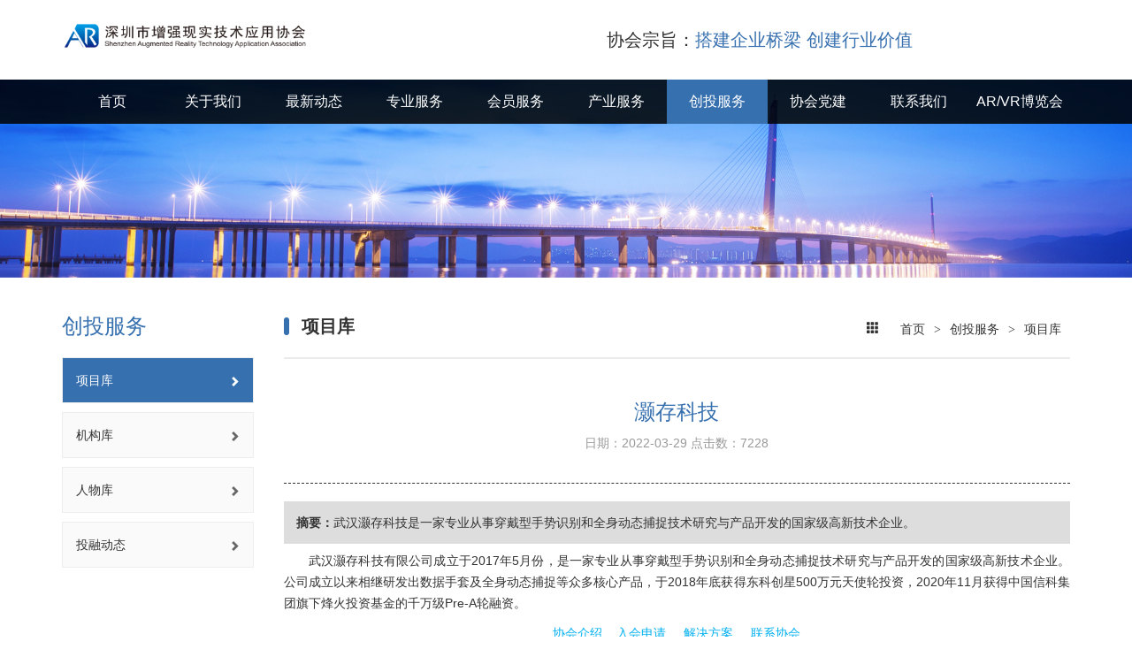

--- FILE ---
content_type: text/html; charset=utf-8
request_url: http://szar.org.cn/news/2125
body_size: 5250
content:
<!DOCTYPE html>
<html lang="en">
<head>

    <meta http-equiv="Content-Type" content="text/html; charset=utf-8">
    <meta http-equiv="X-UA-Compatible" content="IE=edge,chrome=1">
    <meta name="viewport" content="width=device-width, initial-scale=1.0, maximum-scale=1.0, minimum-scale=1.0, user-scalable=no">
    <meta name="apple-mobile-web-app-capable" content="yes">
    <meta name="apple-mobile-web-app-status-bar-style" content="black">
    <meta name="format-detection" content="telephone=no">
    <meta name="wap-font-scale" content="no">

    <title>灏存科技</title>
    <meta name="keywords" content="">
    <meta name="description" content="武汉灏存科技是一家专业从事穿戴型手势识别和全身动态捕捉技术研究与产品开发的国家级高新技术企业。">
    <meta name="author" content="1">
    <meta name="copyright" content="粤ICP备18013217号">
    <meta name="company" content="深圳市增强现实技术应用协会">
    <!--[if lte IE 7]><script>window.location.href='http://cdn.dmeng.net/upgrade-your-browser.html?referrer='+location.href;</script><![endif]-->
<link type="favicon" rel="shortcut icon" href="/favicon.ico" />
    <!--Iconfont -->
    <link href="/app/home/view/xiehui/dist/bootstrap/bootstrap.css" rel="stylesheet">
    <link href="/app/home/view/xiehui/dist/css/index.css?v=20180226" rel="stylesheet">
    <link href="/app/home/view/xiehui/dist/plugs/swiper/swiper.css" rel="stylesheet">
    <link href="/app/home/view/xiehui/dist/plugs/liMarquee/liMarquee.css" rel="stylesheet">
    <!--<link href="/cn/plugin/iconfont/iconfont.css" rel="stylesheet" />-->
    <!-- HTML5 Shim and Respond.js IE8 support of HTML5 elements and media queries -->
    <!--[if lt IE 9]>
    <script type="text/javascript" src="/app/home/view/xiehui/dist/js/html5shiv.js"></script>
    <script type="text/javascript" src="/app/home/view/xiehui/dist/js/respond.js"></script>
    <![endif]-->
    <!--flexslider -->
    <style>
        body{
            background-color: #fff;

        }
    </style>
</head>

<body>

<div class="" id="header">
    <div class="top">
    <div class="container">
        <div class="left">
            <div class="logo">
                <div class="fl">
                    <div class="logo1">
                        <a href="/">
                            <img src="/data/upload/2018-06-14/5b227c01bba0c.png" alt="" title="" class="pc"></a>
                    </div>
                </div>
                <div class="clear"></div>
            </div>
        </div>
        <div class="right">
            <div class="slogan hidden-xs">
                <p>协会宗旨：<span class="Focus">搭建企业桥梁  创建行业价值 </span></p>
            </div>
            <div class="menu-bar">
                <a href="javascript:void(0)" class="btn-menu">
                    <span class="menu-line menu-line-top"></span>
                    <span class="menu-line menu-line-middle"></span>
                    <span class="menu-line menu-line-bottom"></span>
                </a>
            </div>
        </div>
    </div>
</div>
    <!--导航菜单开始-->
    <!--导航菜单开始-->
<div class="h-nav">
<div class="container">
    <div class="nav clearfix">
        <ul>
                    <li class="nav-li ">
                                <a href="/">
                    <abbr>首页</abbr>
                    <span>首页</span></a>
                            </li>
                    <li class="nav-li ">
                                <a>
                    <abbr>关于我们</abbr>
                    <span>关于我们</span></a>
                                <div class="nav-down">
                    <ul>
                                            <li class="down-li">
                            <a href="/home/news/nlist/cid/42">关于协会</a></li>
                                                <li class="down-li">
                            <a href="/home/news/nlist/cid/6">合作伙伴</a></li>
                                                <li class="down-li">
                            <a href="/home/news/nlist/cid/17">协会职能</a></li>
                                                <li class="down-li">
                            <a href="/home/news/nlist/cid/47">资料下载</a></li>
                                            </ul>
                    <div class="clear"></div>
                </div>
                            </li>
                    <li class="nav-li ">
                                <a>
                    <abbr>最新动态</abbr>
                    <span>最新动态</span></a>
                                <div class="nav-down">
                    <ul>
                                            <li class="down-li">
                            <a href="/home/news/nlist/cid/32">协会动态</a></li>
                                                <li class="down-li">
                            <a href="/home/news/nlist/cid/29">会员动态</a></li>
                                                <li class="down-li">
                            <a href="/home/news/nlist/cid/30">行业动态</a></li>
                                                <li class="down-li">
                            <a href="/home/news/nlist/cid/44">解决方案</a></li>
                                                <li class="down-li">
                            <a href="/home/news/nlist/cid/63">行业报告</a></li>
                                                <li class="down-li">
                            <a href="/home/news/nlist/cid/64">政策指南</a></li>
                                                <li class="down-li">
                            <a href="/home/news/nlist/cid/65">行业百科</a></li>
                                            </ul>
                    <div class="clear"></div>
                </div>
                            </li>
                    <li class="nav-li ">
                                <a>
                    <abbr>专业服务</abbr>
                    <span>专业服务</span></a>
                                <div class="nav-down">
                    <ul>
                                            <li class="down-li">
                            <a href="/home/news/nlist/cid/39">专家委员会</a></li>
                                                <li class="down-li">
                            <a href="/home/news/nlist/cid/45">会员服务</a></li>
                                                <li class="down-li">
                            <a href="/home/news/nlist/cid/48">标准服务</a></li>
                                                <li class="down-li">
                            <a href="/home/news/nlist/cid/54">技术培训</a></li>
                                                <li class="down-li">
                            <a href="/home/news/nlist/cid/53">知识产权工作站</a></li>
                                            </ul>
                    <div class="clear"></div>
                </div>
                            </li>
                    <li class="nav-li ">
                                <a>
                    <abbr>会员服务</abbr>
                    <span>会员服务</span></a>
                                <div class="nav-down">
                    <ul>
                                            <li class="down-li">
                            <a href="/home/news/nlist/cid/25">XR周迹</a></li>
                                                <li class="down-li">
                            <a href="/home/news/nlist/cid/35">副会长</a></li>
                                                <li class="down-li">
                            <a href="/home/news/nlist/cid/36">会员展示</a></li>
                                                <li class="down-li">
                            <a href="/home/news/nlist/cid/40">会员专访</a></li>
                                                <li class="down-li">
                            <a href="/home/news/nlist/cid/41">申请入会</a></li>
                                            </ul>
                    <div class="clear"></div>
                </div>
                            </li>
                    <li class="nav-li ">
                                <a>
                    <abbr>产业服务</abbr>
                    <span>产业服务</span></a>
                                <div class="nav-down">
                    <ul>
                                            <li class="down-li">
                            <a href="/home/news/nlist/cid/26">产业运营</a></li>
                                                <li class="down-li">
                            <a href="/home/news/nlist/cid/46">招商方案</a></li>
                                                <li class="down-li">
                            <a href="/home/news/nlist/cid/52">媒体宣发</a></li>
                                            </ul>
                    <div class="clear"></div>
                </div>
                            </li>
                    <li class="nav-li  5 selected">
                                <a>
                    <abbr>创投服务</abbr>
                    <span>创投服务</span></a>
                                <div class="nav-down">
                    <ul>
                                            <li class="down-li">
                            <a href="/home/news/nlist/cid/27">项目库</a></li>
                                                <li class="down-li">
                            <a href="/home/news/nlist/cid/33">机构库</a></li>
                                                <li class="down-li">
                            <a href="/home/news/nlist/cid/37">人物库</a></li>
                                                <li class="down-li">
                            <a href="/home/news/nlist/cid/68">投融动态</a></li>
                                            </ul>
                    <div class="clear"></div>
                </div>
                            </li>
                    <li class="nav-li ">
                                <a>
                    <abbr>协会党建</abbr>
                    <span>协会党建</span></a>
                                <div class="nav-down">
                    <ul>
                                            <li class="down-li">
                            <a href="/home/news/nlist/cid/34">党建进程</a></li>
                                            </ul>
                    <div class="clear"></div>
                </div>
                            </li>
                    <li class="nav-li ">
                                <a>
                    <abbr>联系我们</abbr>
                    <span>联系我们</span></a>
                                <div class="nav-down">
                    <ul>
                                            <li class="down-li">
                            <a href="/home/news/nlist/cid/49">联系协会</a></li>
                                                <li class="down-li">
                            <a href="/home/news/nlist/cid/50">协会招聘</a></li>
                                            </ul>
                    <div class="clear"></div>
                </div>
                            </li>
                    <li class="nav-li ">
                                <a>
                    <abbr>AR/VR博览会</abbr>
                    <span>AR/VR博览会</span></a>
                                <div class="nav-down">
                    <ul>
                                            <li class="down-li">
                            <a href="/home/news/nlist/cid/57">博览会介绍</a></li>
                                                <li class="down-li">
                            <a href="/home/news/nlist/cid/59">中国XR30强榜单</a></li>
                                                <li class="down-li">
                            <a href="/home/news/nlist/cid/61">联系我们</a></li>
                                                <li class="down-li">
                            <a href="/home/news/nlist/cid/62">大会动态</a></li>
                                            </ul>
                    <div class="clear"></div>
                </div>
                            </li>
                </ul>
    </div>
</div>
</div>
<!--导航菜单结束-->
    <!--导航菜单结束-->


</div>
<!--头部结束-->


<div class="banner">
    <div class="pic">
                <img src="/app/home/view/xiehui/dist/image/banner-about.jpg">
            </div>

    <div class="detail">
        <div class="container">
            <!--左侧-->
            <div class="detail-l">
                <div class="title">
                    <h2>创投服务                        <i class="glyphicon glyphicon-chevron-right visible-xs"></i>
                    </h2>
                </div>
                <!-- 左边菜单栏 -->
                <div class="detail-nav">
                    <ul>
                                                <li id="d_96" class="selected">
                        <a href="/home/news/nlist/cid/27.html">项目库<i class="glyphicon glyphicon-chevron-right"></i></a>
                        </li>
                                                <li id="d_96" class="">
                        <a href="/home/news/nlist/cid/33.html">机构库<i class="glyphicon glyphicon-chevron-right"></i></a>
                        </li>
                                                <li id="d_96" class="">
                        <a href="/home/news/nlist/cid/37.html">人物库<i class="glyphicon glyphicon-chevron-right"></i></a>
                        </li>
                                                <li id="d_96" class="">
                        <a href="/home/news/nlist/cid/68.html">投融动态<i class="glyphicon glyphicon-chevron-right"></i></a>
                        </li>
                                            </ul>
                </div>
                            </div>
            <!--左侧-->

            <!--右侧-->
            <div class="detail-r">
                <div class="title clearfix">
                    <div class="fl">
                        <h3><span class="line"></span>项目库                        </h3>
                    </div>
                    <div class="fr">
                        <!--当前位置,面包屑-->
                        <div class="location">
					    <span class="glyphicon glyphicon-th">
                        <span class="space">
                        <a href="/">首页</a>&gt;<a href="/home/news/nlist/p/1/cid/5.html">创投服务</a>&gt;<a href="/home/news/nlist/cid/27.html">项目库</a>                        </span>
                        </div>
                    </div>
                </div>

                <div class="detail-news">
                    <div class="newdetail">
                        <div class="title">
                            <h2>灏存科技</h2>
                            <p>
                                <span class="date">日期：2022-03-29 </span>
                                <span class="clicks">点击数：7228</span>
                            </p>
                            <!--内容直接拷贝原网站 不用管-->
                        </div>
                        <div class="content-news">
                            <!--这里下面由后台输出 -->
                            <div class="Detail-more">
                                                                <div style="width: 100%;margin: 0.5em 0;padding: 1em;background-color: #ddd;">
                                <span style="font-weight: 600;">摘要：</span>武汉灏存科技是一家专业从事穿戴型手势识别和全身动态捕捉技术研究与产品开发的国家级高新技术企业。                                </div>
                                                                <div class="cnt-hide-img">
                                    <img src="/data/upload/2022-03-30/6243b864b414e.png" />
                                </div>
                                
                                <p style="text-align: justify; text-indent: 2em; line-height: 1.75em; margin-bottom: 10px;">武汉灏存科技有限公司成立于2017年5月份，是一家专业从事穿戴型手势识别和全身动态捕捉技术研究与产品开发的国家级高新技术企业。公司成立以来相继研发出数据手套及全身动态捕捉等众多核心产品，于2018年底获得东科创星500万元天使轮投资，2020年11月获得中国信科集团旗下烽火投资基金的千万级Pre-A轮融资。</p><p style="text-align: center; line-height: 1.75em;"><a href="http://www.szar.org.cn/home/news/nlist/cid/42" target="_blank" style="text-decoration: underline; font-size: 14px; color: rgb(0, 176, 240);"><span style="font-size: 14px; color: rgb(0, 176, 240);">协会介绍</span></a><span style="font-size: 14px; color: rgb(0, 176, 240);">&nbsp; &nbsp;&nbsp;</span><a href="http://www.szar.org.cn/joing/5.html" target="_blank" textvalue="入会申请&nbsp;" style="text-decoration: underline;"><span style="font-size: 14px; color: rgb(0, 176, 240);">入会申请&nbsp;</span></a><span style="color: rgb(0, 176, 240);">&nbsp; &nbsp;&nbsp;</span><a href="http://www.szar.org.cn/home/news/nlist/cid/44" target="_blank" title="解决方案" textvalue="解决方案" style="text-decoration: underline; font-size: 14px; color: rgb(0, 176, 240);"><span style="font-size: 14px; color: rgb(0, 176, 240);">解决方案</span></a><span style="text-decoration: none; font-size: 14px; color: rgb(0, 176, 240);">&nbsp;</span><span style="color: rgb(0, 176, 240);">&nbsp; &nbsp;&nbsp;</span><a href="http://www.szar.org.cn/home/news/nlist/cid/49" target="_blank" style="text-decoration: underline; font-size: 14px; color: rgb(0, 176, 240);"><span style="font-size: 14px; color: rgb(0, 176, 240);">联系协会</span></a></p><p style="text-align: center; line-height: 1.75em;"><span style="font-size: 14px; color: rgb(255, 0, 0);">关注公众号回复“进群”即可加入群聊</span></p><p><img src="/data/upload/2021-04-04/60698eba3f0f5.png" title="60698eba3f0f5.png" alt="60698eba3f0f5.png"/></p>                                <div class="bdsharebuttonbox"><a href="#" class="bds_more" data-cmd="more"></a><a href="#" class="bds_sqq" data-cmd="sqq" title="分享到QQ好友"></a><a href="#" class="bds_weixin" data-cmd="weixin" title="分享到微信"></a><a href="#" class="bds_qzone" data-cmd="qzone" title="分享到QQ空间"></a><a href="#" class="bds_tsina" data-cmd="tsina" title="分享到新浪微博"></a><a href="#" class="bds_mshare" data-cmd="mshare" title="分享到一键分享"></a></div>
                            </div>
                        </div>
                    </div>
                </div>
                <div class="Detail-page">
                    <div class="left">
                        <div class="switch">
                                                        <a href="/news/2124" class="next"><i></i><span class="name">下一篇：</span>蚂蚁特工</a>
                                                    </div>
                    </div>
                    <div class="right">
                        <a href="javascript:history.go(-1)" class="return">返回上一级</a>
                        <div class="clear"></div>
                    </div>
                    <div class="clear"></div>
                </div>
            </div>
        </div>

    </div>

</div>

<!--公共底部-->
<!--公共底部-->
<div class="section footer" id="Footer">
    <div class="F-main">
        <div class="Redline"></div>
        <div class="container">
            <div class="row">
                <div class="col-md-7">
                    <div class="contact">
                        <p> &nbsp; </p>
                        <p>主办单位：深圳市增强现实技术应用协会</p>
                        <p>地址：深圳市宝安区兴东社区南天辉创研中心6楼 &nbsp;</p>
                        <p>电话：18938893801 &nbsp;Email：Vip@szar.org.cn</p>
                        <p>《中华人民共和国电信与信息服务业务经营许可证》编号： <a href="https://beian.miit.gov.cn/" target="_blank">粤ICP备18013217号</a></p>
                        <script>
var _hmt = _hmt || [];
(function() {
  var hm = document.createElement("script");
  hm.src = "https://hm.baidu.com/hm.js?c34f26b2f5b072700a6ea5453aeb9579";
  var s = document.getElementsByTagName("script")[0]; 
  s.parentNode.insertBefore(hm, s);
})();
</script>
                    </div>
                   
                </div>
                <div class="col-md-5">
                    <div class="qcrod">
                        <div class="pull-left">
                        <script>document.write('<img ');document.write('src="/app/home/view/xiehui/dist/image/dyh.jpg" />')</script>                            
                            <p>关注微信公众号</p>
                        </div>
                        <div class="pull-right hidden-xs">
                        <script>document.write('<img ');document.write('src="/app/home/view/xiehui/dist/image/web.jpg" />')</script>  
                            <p>手机查看</p>
                        </div>
                    </div>
                </div>
            </div>
            <div class="row">
             <div class="other col-md-12 hidden-xs">
                        <span class="f-h">合作报道</span>
                        <a href="#">
                            <img src="/app/home/view/xiehui/dist/image/wx.png" alt="">
                        </a>
                        <a href="#">
                            <img src="/app/home/view/xiehui/dist/image/weibo.png" alt="">
                        </a>
                        <a href="#">
                            <img src="/app/home/view/xiehui/dist/image/toutiao.png" alt="">
                        </a>
                        <a href="#">
                            <img src="/app/home/view/xiehui/dist/image/baijia.png" alt="">
                        </a>
                        <a href="#">
                            <img src="/app/home/view/xiehui/dist/image/yidian.png" alt="">
                        </a>
                        <a href="#">
                            <img src="/app/home/view/xiehui/dist/image/wangyi.png" alt="">
                        </a>
                        <a href="#">
                            <img src="/app/home/view/xiehui/dist/image/sohu.png" alt="">
                        </a>
                    </div>
            </div>
        </div>
    </div>
</div>
<!--公共底部-->
<!--公共底部-->


<script type="text/javascript" src="/app/home/view/xiehui/dist/js/jquery-1.9.1.js"></script>
<script type="text/javascript" src="/app/home/view/xiehui/dist/bootstrap/bootstrap.min.js"></script>
<script type="text/javascript" src="/app/home/view/xiehui/dist/plugs/liMarquee/jquery.liMarquee.js"></script>
<script src="/app/home/view/xiehui/dist/plugs/swiper/swiper.js"></script>
<script type="text/javascript" src="/app/home/view/xiehui/dist/js/index.js"></script>

<script>window._bd_share_config={"common":{"bdSnsKey":{},"bdText":"","bdMini":"2","bdMiniList":false,"bdPic":"","bdStyle":"0","bdSize":"24"},"share":{},"image":{"viewList":["sqq","weixin","qzone","tsina","mshare"],"viewText":"分享到：","viewSize":"16"},"selectShare":{"bdContainerClass":null,"bdSelectMiniList":["sqq","weixin","qzone","tsina","mshare"]}};with(document)0[(getElementsByTagName('head')[0]||body).appendChild(createElement('script')).src='http://bdimg.share.baidu.com/static/api/js/share.js?v=89860593.js?cdnversion='+~(-new Date()/36e5)];</script>
</body>
</html>

--- FILE ---
content_type: text/css
request_url: http://szar.org.cn/app/home/view/xiehui/dist/css/index.css?v=20180226
body_size: 6542
content:
* {
  margin: 0;
  padding: 0;
}
h1,
.h1,
h2,
.h2,
h3,
.h3 {
  margin-bottom: 0;
  margin-top: 0;
}
.clearfix {
  *zoom: 1;
}
.clearfix:before,
.clearfix:after {
  display: table;
  line-height: 0;
  content: "";
}
.clearfix:after {
  clear: both;
}
.clear {
  clear: both;
  height: 0px;
  line-height: 0px;
  zoom: 1;
}
body {
  background-color: #f6f6f6;
  padding-top: 90px;
}
#header {
  position: fixed;
  left: 0;
  top: 0;
  width: 100%;
  z-index: 99;
}
#header .top {
  height: 90px;
  padding: 15px 0;
  background-color: rgba(255,255,255,0.95);
}
#header .left {
  float: left;
  width: 53%;
}
#header .left .fl {
  float: left;
  width: 46%;
}
#header .left .fr {
  float: right;
  width: 54%;
}
#header img {
  vertical-align: middle;
  max-width: 100%;
  border: none;
}
#header .right {
  float: right;
  width: 46%;
}
#header .right .fl {
  float: left;
  width: 51%;
}
#header .right .fr {
  float: right;
  width: 45%;
}
#header .right .Focus {
  color: #3770af;
}
#header .h-nav{
  background-color: rgba(0,0,0,0.85);
}
#header .right .slogan p {
      margin-bottom: 0;
    color: #333;
    line-height: 60px;
    font-size: 20px;
    height: 60px;
    overflow: hidden;
}
.main {
  background-color: #010000;
}
.main a {
  background: transparent;
  text-decoration: none;
  -webkit-tap-highlight-color: transparent;
  color: #333;
}
.nav li {
  list-style: none;
}
.nav .nav-li.selected abbr {
  top: 0;
}
.nav .nav-li.selected span {
  top: 50px;
}
.nav .nav-li {
  float: left;
  position: relative;
  width: 10%;
  text-align: center;
  cursor: pointer;
}
.nav .nav-li:hover abbr {
  top: 0;
}
.nav .nav-li:hover span {
  top: 50px;
}
.nav .nav-li span {
  display: block;
  position: relative;
  top: 0;
  left: 0;
  width: 100%;
  transition: all 0.3s;
}
.nav .nav-li .nav-down {
  position: absolute;
  left: 0;
  top: 50px;
  width: 100%;
  background-color: #ebebeb;
  z-index: 10;
  display: none;
}
.nav .nav-li .nav-down a {
  font-size: 14px;
  color: #333;
  line-height: 50px;
  text-align: center;
  display: block;
  transition: all 0.3s;
}
.nav .nav-li .nav-down a:hover {
  text-decoration: none;
  background: #3770af;
  color: #fff;
}
.nav .nav-li abbr {
  display: block;
  background:#3770af;
  position: absolute;
  top: -50px;
  left: 0;
  width: 100%;
  transition: all 0.3s;
}
.nav .nav-li a {
  font-size: 16px;
  color: #fff;
  line-height: 50px;
  overflow: hidden;
  height: 50px;
  display: block;
  text-decoration: none;
  position: relative;
}
.nav .search-li {
  float: left;
}
.nav .search {
  position: relative;
}
.nav .search .icon-search {
  font-size: 18px;
  color: #fff;
  line-height: 50px;
  padding: 0 20px;
  margin-left: 20px;
  cursor: pointer;
}
.nav .search form {
  position: absolute;
  right: 0;
  top: 50px;
  height: 70px;
  padding: 10px;
  width: 380px;
  background: #fff;
  z-index: 1000;
  display: none;
}
.nav .search form input[name="KeyWord"] {
  width: 90%;
}
.nav .search form input[type="submit"] {
  width: 10%;
  border-left: none;
  background: url('../image/search.png') no-repeat center center;
}
.nav .search form input {
  font-size: 14px;
  color: #333;
  line-height: 50px;
  height: 50px;
  border: 1px solid #ccc;
  padding: 0 10px;
  float: left;
}
/*轮播*/
.loop .swiper-wrapper .swiper-slide {
  height: 500px;
}
.loop .swiper-wrapper .swiper-slide img {
  height: 100%;
  width: 100%;
}
.loop span.swiper-pagination-bullet{
    border: 3px solid rgba(255, 255, 255, 0.8);
    cursor: pointer;
    width: 14px;
    height: 14px;
    display: inline-block;
    margin: 0 4px;
    border-radius: 50%;
    opacity:1;
    background-color: transparent;
}
.loop span.swiper-pagination-bullet-active{
    border: 2px solid #fff;
    background: #fff;
}
.loop .swiper-button-next{
  cursor: pointer;
  padding: 30px;
  background-color: rgba(0,0,0,0.5);
  background-image:url(../image/loop_right.png);
  background-size: 32px 32px;
  background-size:32px 32px;
   -moz-background-size:32px 32px;
   -webkit-background-size:32px 32px;
   -o-background-size:32px 32px;
}
.loop .swiper-button-prev{
  cursor: pointer;
  padding: 30px;
  background-color: rgba(0,0,0,0.5);
   background-image:url(../image/loop_left.png);
    background-size:32px 32px;
   -moz-background-size:32px 32px;
   -webkit-background-size:32px 32px;
   -o-background-size:32px 32px;
}




.item-four .pic {
  width: 100%;
}
.item-four .pic img {
  width: 100%;
}
.item-four .intro {
  left: 0;
  bottom: 0;
  width: 100%;
  text-align: center;
  transition: all 0.5s;
  -o-transition: all 0.5s;
  -moz-transition: all 0.5s;
  -webkit-transition: all 0.5s;
  position: absolute;
}
.item-four .intro h3 {
  width: 100%;
  font-size: 20px;
  color: #fff;
  line-height: 40px;
  font-weight: 100;
  margin-top: 0;
  margin-bottom: 0;
  background: rgba(0, 0, 0, 0.6);
  transition: all 0.5s;
  -o-transition: all 0.5s;
  -moz-transition: all 0.5s;
  -webkit-transition: all 0.5s;
}
.item-four .Item {
  position: relative;
}
.item-four .Item :hover .intro {
  height: 100%;
  background: rgba(0, 0, 0, 0.6);
}
.item-four .Item :hover h3 {
  background: none;
  height: 100%;
  padding-top: 20px;
}
.banner-bottom {
  margin: 15px 0;
}
.item-two .item-wrap {
  background: #fff;
  border: 1px solid #eeeded;
  padding: 20px;
  padding-top: 10px;
  margin-bottom: 10px;
}
.item-two .title {
  border-bottom: 3px solid #f3f3f3;
  margin-bottom: 20px;
}
.item-two h3 {
  font-size: 18px;
  color: #3770af;
  line-height: 60px;
  font-weight: 600;
  position: relative;
}
.item-two h3 .line {
  display: block;
  width: 100%;
  position: absolute;
  bottom: -3px;
  left: 0;
  height: 3px;
  background:#3770af;
}
.item-two .picwrap {
  overflow: hidden;
}
.item-two img {
  width: 100%;
  transition: all 0.5s linear;
  -o-transition: all 0.5s linear;
  -moz-transition: all 0.5s linear;
  -webkit-transition: all 0.5s linear;
}
.notice img{
  height: 90px;
}
.item-two .more {
  font-size: 12px;
  color: #999;
  line-height: 60px;
}
.item-two .fl {
  float: left;
  width: 33%;
}
.item-two .itemcontent {
  padding-bottom: 15px;
  border-bottom: 1px dashed #cccccc;
  margin-bottom: 15px;
}
.cnt-hide-img{display: none;}
.item-two .itemcontent :hover img {
  transform: scale(1.2);
  -webkit-transform: scale(1.2);
  -moz-transform: scale(1.2);
  -o-transform: scale(1.2);
  -ms-transform: scale(1.2);
}
.item-two .itemcontent :hover h3 {
  color: #3770af;
}
.item-two .fr {
  float: right;
  width: 65%;
}
.item-two .fr h3 {
  font-size: 14px;
  color: #333;
  line-height: 20px;
      white-space: nowrap;
    overflow: hidden;
    text-overflow: ellipsis
}
.item-two .fr .date {
  font-size: 12px;
  color: #999;
  line-height: 40px;
}
.item-two .fr p {
  font-size: 14px;
  color: #999;
  line-height: 18px;
  height: 36px;
  overflow: hidden;
}
.item-two .one {
  display: block;
  overflow: hidden;
}
.item-two .one :hover .date,
.item-two .one :hover h3 {
  color: #3770af;
}
.item-two .one .date {
  font-size: 14px;
  color: #999;
  line-height: 36px;
  float: right;
  transition: all 0.3s;
}
.item-two .one h3 {
  transition: all 0.3s;
  font-size: 14px;
  color: #666;
  line-height: 36px;
  height: 36px;
  float: left;
  width: 70%;
  white-space: nowrap;
  overflow: hidden;
  text-overflow: ellipsis;
  display: block;
  font-weight: 500;
}
.item-one img {
  width: 100%;
}
.item-left {
  background-color: #fff;
  padding: 15px;
}
.text-img {
  margin-top: 15px;
}
.text-img .fl {
  float: left;
  width: 20%;
}
.text-img .fr {
  width: 76%;
}
.three {
  margin-top: 15px;
}
.three .item {
  background-color: #fff;
  padding: 15px;
}
.three .title {
  border-bottom: 3px solid #f3f3f3;
  margin-bottom: 20px;
}
.three h3 {
  font-size: 18px;
  color: #3770af;
  line-height: 60px;
  font-weight: 600;
  position: relative;
}
.three h3 .line {
  display: block;
  width: 100%;
  position: absolute;
  bottom: -3px;
  left: 0;
  height: 3px;
  background: #3770af;
}
.three .more {
  font-size: 12px;
  color: #999;
  line-height: 60px;
}
.three .one h3 {
  transition: all 0.3s;
  font-size: 14px;
  color: #666;
  line-height: 36px;
  height: 36px;
  white-space: nowrap;
  overflow: hidden;
  text-overflow: ellipsis;
  display: block;
  font-weight: 500;
}
.item-img img {
  width: 100%;
}
.item-one {
  padding: 15px;
}
.item-one .item {
  background-color: #fff;
  padding: 15px;
}
.item-one .title {
  border-bottom: 3px solid #f3f3f3;
  margin-bottom: 20px;
}
.item-one h3 {
  font-size: 18px;
  color: #3770af;
  line-height: 60px;
  font-weight: 600;
  position: relative;
}
.item-one h3 .line {
  display: block;
  width: 100%;
  position: absolute;
  bottom: -3px;
  left: 0;
  height: 3px;
  background: #3770af;
}
.item-one .more {
  font-size: 12px;
  color: #999;
  line-height: 60px;
}
.item-one .pic {
  border: 1px solid #f3f3f3;
  margin: 10px;
}
.item-one .item-one-son img{
  
}
.scroll-bar-div2 h3 {
  font-size: 14px;
  color: #666;
  line-height: 25px;
  text-align: center;
  height: auto;
  padding-top: 10px;
}
.scroll-bar-div {
  padding: 15px;
}
.scroll-bar-div .pic {
  border: none;
}
.scroll-bar-div .swiper-slide {
  height: auto;
}
.scroll-bar-div .Item {
  overflow: hidden;
  margin: 10px;
}
.scroll-bar-div .Item .fl {
  float: left;
  width: 51%;
}
.scroll-bar-div .Item .fr {
  float: right;
  width: 49%;
}
.scroll-bar-div .Item h3 {
  font-size: 16px;
  color: #333;
  line-height: 40px;
  height: 40px;
  margin-bottom: 5px;
  font-weight: 600;
  position: relative;
  white-space: nowrap;
  overflow: hidden;
  text-overflow: ellipsis;
}
.scroll-bar-div .Item h3 .line1 {
  width: 30px;
  height: 3px;
  position: absolute;
  left: 0;
  bottom: 0;
  background: #ccc;
}
.scroll-bar-div .Item p {
  font-size: 14px;
  color: #666;
  line-height: 20px;
  height: 40px;
  overflow: hidden;
}
.dowebok {
  background-color: #fff!important;
  height: 260px;
}
.dowebok li {
  height: 40px;
  line-height: 40px;
  list-style: none;
}
.do-block a {
  float: left;
  width: 25%;
  height: 70px;
  display: block;
  padding: 10px;
}
.do-block a img{
  height: 100%;
  border:1px solid #f3f3f3;
}
.one .glyphicon-play{
  font-size: 10px;
  color: #ccc;
  margin-right: 3px;
}
.footer .title {
  border-bottom: 3px solid #f3f3f3;
  margin-bottom: 20px;
}
.footer h3 {
  font-size: 18px;
  color: #3770af;
  line-height: 60px;
  font-weight: 600;
  position: relative;
  width: 100%;
}
.footer h3 .line {
  display: block;
  width: 100%;
  position: absolute;
  bottom: -3px;
  left: 0;
  height: 3px;
  background: #3770af;
}
.footer .more {
  font-size: 12px;
  color: #999;
  line-height: 60px;
}
.footer .link {
  background: #fff;
  padding: 40px 0;
  padding-top: 20px;
}
.footer .link .box {
  margin: 10px 0;
  color: #ccc;
}
.footer .link .box span {
  font-size: 16px;
  color: #000;
  line-height: 30px;
}
.footer .link .box a {
  font-size: 14px;
  color: #8d8d8d;
  line-height: 30px;
  margin: 0 5px;
}
.footer .link .box a:hover {
  color: #e6212d;
}
.footer .F-main {
  background: #383838;
  padding: 40px 0;
  position: relative;
}
.footer .F-main .Redline {
  height: 3px;
  width: 100%;
  position: absolute;
  left: 0;
  top: 0;
  background: #3770af;
  display: block;
}
.footer .F-main .contact {
  margin-bottom: 10px;
}
.footer .F-main .contact p {
  font-size: 14px;
  color: #fff;
  line-height: 36px;
}
.footer .F-main .contact a {
  font-size: 14px;
  color: #fff;
  line-height: 36px;
}
.footer .F-main .contact a:hover {
  color: #e6212d;
}
.footer .F-main .other a {
  display: inline-block;
  margin-right: 5px;
}
.footer .F-main .other .iconfont {
  font-size: 36px;
  color: #fff;
}
.footer .F-main .qcrod {
  float: left;
}
.footer .F-main .qcrod div {
  margin-left: 20px;
}
.footer .F-main .qcrod img{
  width: 150px;
  height: 150px;
}
.footer .F-main .qcrod p {
  font-size: 14px;
  color: #fff;
  line-height: 50px;
  text-align: center;
}
.footer .other img{
  width: 50px;
}
.footer .other .f-h{
  color: #fff;
  font-size: 20px;
  font-weight: bold;
}
/*在线客服*/

/* 主要css样式*/
.main-im{position:fixed;right:10px;top:300px;z-index:100;width:110px;height:272px;}
.main-im .qq-a{display:block;width:106px;height:116px;font-size:14px;color:#0484cd;text-align:center;position:relative;}
.main-im .qq-a span{bottom:5px;position:absolute;width:90px;left:10px;}
.main-im .qq-hover-c{width:70px;height:70px;border-radius:35px;position:absolute;left:18px;top:10px;overflow:hidden;z-index:9;}
.main-im .qq-container{z-index:99;position:absolute;width:109px;height:118px;border-top-left-radius:10px;border-top-right-radius:10px;border-bottom:1px solid #dddddd;background:url(http://demo.lanrenzhijia.com/2015/service0119/images/qq-icon-bg.png) no-repeat center 8px;}
.main-im .img-qq{max-width:60px;display:block;position:absolute;left:6px;top:3px;-moz-transition:all 0.5s;-webkit-transition:all 0.5s;-o-transition:all 0.5s;transition:all 0.5s;}
.main-im .im-qq:hover .img-qq{max-width:70px;left:1px;top:8px;position:absolute;}
.main-im .im_main{background:#F9FAFB;border:1px solid #dddddd;border-radius:10px;background:#F9FAFB;display:none;}
.main-im .im_main .im-tel{color:#000000;text-align:center;width:109px;height:105px;border-bottom:1px solid #dddddd;}
.main-im .im_main .im-tel div{font-weight:bold;font-size:12px;margin-top:6px;}
.main-im .im_main .im-tel .tel-num{font-family:Arial;font-weight:bold;color:#e66d15;}
.main-im .im_main .im-tel:hover{background:#fafafa;}
.main-im .im_main .weixing-container{width:55px;height:47px;border-right:1px solid #dddddd;background:#f5f5f5;border-bottom-left-radius:10px;background:url(http://demo.lanrenzhijia.com/2015/service0119/images/weixing-icon.png) no-repeat center center;float:left;}
.main-im .im_main .weixing-show{width:112px;height:172px;background:#ffffff;border-radius:10px;border:1px solid #dddddd;position:absolute;left:-125px;top:-126px;}
.main-im .im_main .weixing-show .weixing-sanjiao{width:0;height:0;border-style:solid;border-color:transparent transparent transparent #ffffff;border-width:6px;left:112px;top:134px;position:absolute;z-index:2;}
.main-im .im_main .weixing-show .weixing-sanjiao-big{width:0;height:0;border-style:solid;border-color:transparent transparent transparent #dddddd;border-width:8px;left:112px;top:132px;position:absolute;}
.main-im .im_main .weixing-show .weixing-ma{width:104px;height:103px;padding-left:5px;padding-top:5px;}
.main-im .im_main .weixing-show .weixing-txt{position:absolute;top:110px;left:7px;width:100px;margin:0 auto;text-align:center;}
.main-im .im_main .go-top{width:50px;height:47px;background:#f5f5f5;border-bottom-right-radius:10px;background:url(http://demo.lanrenzhijia.com/2015/service0119/images/totop-icon.png) no-repeat center center;float:right;}
.main-im .im_main .go-top a{display:block;width:52px;height:47px;}
.main-im .close-im{position:absolute;right:10px;top:-12px;z-index:100;width:24px;height:24px;}
.main-im .close-im a{display:block;width:24px;height:24px;background:url(http://demo.lanrenzhijia.com/2015/service0119/images/close_im.png) no-repeat left top;}
.main-im .close-im a:hover{text-decoration:none;}
.main-im .open-im{cursor:pointer;margin-left:68px;width:40px;height:133px;background:url(http://demo.lanrenzhijia.com/2015/service0119/images/open_im.png) no-repeat left top;}





/*子页面*/
.banner .pic img {
  width: 100%;
}
.detail {
  margin-top: 30px;
  /* 内页当前位置样式 */
}
.detail img{
  max-width: 100%!important;
  height: auto !important;
}
.detail .fl {
  float: left;
}
.detail .fr {
  float: right;
}
.detail .detail-l {
  float: left;
  width: 19%;
}
.detail .detail-l .title {
  margin-bottom: 10px;
}
.detail .detail-l h2 {
  font-size: 24px;
  color:#3770af;
  line-height: 50px;
}
.detail ul li {
  list-style: none;
}
.detail .detail-nav a {
  font-size: 14px;
  color: #333;
  line-height: 50px;
  border: 1px solid #ededed;
  background: #fafafa;
  display: block;
  margin: 10px 0;
  padding: 0 15px;
  overflow: hidden;
  transition: all 0.3s;
}
.detail .detail-nav a:hover {
  background: #3770af;
  color: #fff;
  text-decoration: none;
}
.detail .detail-nav a:hover i {
  color: #fff;
}
.detail .detail-nav a i {
  float: right;
  font-size: 12px;
  font-weight: 100;
  line-height: 50px;
  color: #666;
}
.detail .detail-nav li.selected a {
  background: #3770af;
  color: #fff;
}
.detail .detail-nav li.selected i {
  color: #fff;
}
.detail .box {
  margin: 20px 0;
}
.detail .box .pic {
  overflow: hidden;
}
.detail .box img {
  width: 100%;
  transition: all 0.5s;
  -webkit-transition: all 0.5s;
}
.detail .box:hover img {
  transform: scale(1.2);
}
.detail .detail-r {
  float: right;
  width: 78%;
}
.detail .detail-r h3 {
  font-size: 20px;
  color: #333;
  font-weight: bold;
  line-height: 50px;
  position: relative;
  padding-left: 20px;
}
.detail .detail-r h3 .line {
  position: absolute;
  left: 0;
  top: 50%;
  width: 6px;
  height: 20px;
  margin-top: -10px;
  background: #3770af;
  border-radius: 5px;
}
.detail .detail-r .title {
  border-bottom: 2px solid #ebebeb;
  padding-bottom: 10px;
  margin-bottom: 20px;
}
.detail .location i {
  font-size: 18px;
  color: #666;
}
.detail .location span.title {
  display: none;
}
.detail .location span.space {
  font-size: 14px;
  color: #333;
  display: inline-block;
}
.detail .location span.space a {
  font-size: 14px;
  color: #333;
  line-height: 50px;
  display: inline-block;
  margin: 0 10px;
  text-transform: uppercase;
}
.detail .location span.space span {
  font-size: 14px;
  color: #333;
  line-height: 50px;
  display: inline-block;
  margin: 0 10px;
  text-transform: uppercase;
}

/*图片样式*/
.thumbnail {
  display: block;
  padding: 4px;
  margin-bottom: 20px;
  line-height: 1.42857143;
  background-color: #fff;
  border: 1px solid #ddd;
  border-radius: 4px;
  -webkit-transition: border .2s ease-in-out;
  -o-transition: border .2s ease-in-out;
  transition: border .2s ease-in-out
}

.thumbnail>img,.thumbnail a>img {
  margin-left: auto;
  margin-right: auto
}

a.thumbnail:hover,a.thumbnail:focus,a.thumbnail.active {
  border-color: #1890ff
}

.thumbnail .caption {
  padding: 9px;
  color: #595959
}
.cateDemo{
  padding-top: 15px;
}
.cateDemo .dark {
  position: absolute;
  left: 0px;
  top: 100%;
  width: 100%;
  height: 100%;
  background: rgba(0,0,0,.2);
  transition: all 1s ease
}
.cateDemo img{
  width: 100%;
}
.cateDemo ul, .cateDemo li{
  list-style: none;
}
.cateDemo .imgBox {
  position: relative;
  overflow: hidden;
}
.cateDemo .imgBox:hover .dark {
  top: 0%;
  transition: all 1s ease
}
.cateDemo .imgBox:hover .cataNameBox {
  top: -100%;
  transition: all 1s ease
}

.cateDemo .center {
  position: absolute;
  left: 50%;
  top: 50%;
  transform: translate(-50%,-50%);
  display: block;
  padding: 0px 40px;
  font-size: .875rem;
  width: 90%;
  height: 85%;
  border: 1px solid rgba(255,255,255,.5)
}
.cateDemo .h_bt {
  color: #fff;
  font-size: 24px;
  width: 100%;
  display: block;
  text-decoration: none;
  text-align: center;
  margin-top: 9%;
  margin-bottom: 3%
}

.cateDemo .h_gs {
  color: #fff;
  font-size: 14px;
  width: 100%;
  display: -webkit-box;
  text-align: center;
  text-decoration: none;
  line-height: 25px;
  -webkit-box-orient: vertical;
  -webkit-line-clamp: 4;
  overflow: hidden
}
.cateDemo .list{
  margin-bottom: 0px;
  padding: 0px;
}

.cateDemo .add {
  text-align: center;
  color: #fff
}

.cateDemo .lookMore {
  text-align: center;
  color: #fff
}

.cateDemo .cataNameBox {
  padding: 13px 0px;
  text-align: center;
  background: rgba(0,0,0,.7);
  position: absolute;
  bottom: 0;
  margin-bottom: 0;
  width: 100%;
  transition: all 1s ease
}

.cateDemo .cate1 a{
  font-size: 17px;
  color: #fff;
  font-weight: normal;
}

@media only screen and (max-width:768px){
  
.cateDemo .list{
  width: 50%;
   float: left;
 }
.cateDemo .cateDemo{
  padding: 20px 0;
 }
 .cateDemo .center{
  position: absolute;
  left: 50%;
  top: 50%;
  transform: translate(-50%,-50%);
  display: block;
  padding: 0px 10px;
  font-size: .875rem;
  width: 90%;
  height: 85%;
  border: 1px solid rgba(255,255,255,.5);
 }
 .cateDemo .h_gs {
  color: #fff;
  font-size: 14px;
  width: 100%;
  display: block;
  text-align: center;
  line-height: 25px;
  display: -webkit-box;
  -webkit-box-orient: vertical;
  -webkit-line-clamp: 2;
  overflow: hidden;
 }
 .cateDemo .h_bt {
  color: #fff;
  font-size: 16px;
  width: 100%;
  display: block;
  text-align: center;
  margin-top: 9%;
  margin-bottom: 3%;
 }

 .cateDemo .thumbnail{
    margin-bottom: 8px;
 }
}

/*底部*/
.footer .link {
  background: #f7f7f7;
}
/*内容详情*/
.detail-news .newdetail .title {
  text-align: center;
  border-bottom: 1px dashed #333;
  padding: 20px 0;
  margin-bottom: 20px;
}
.detail-news .newdetail .title p {
  font-size: 14px;
  color: #999;
  line-height: 30px;
}
.detail-news .newdetail .title h2 {
  font-size: 24px;
  color: #3770af;
  line-height: 40px;
}
.detail-news .content-news {
  padding-bottom: 20px;
  border-bottom: 1px solid #ccc;
  margin-bottom: 20px;
}
/*列表*/
.newslist {
  padding-bottom: 60px;
}
.newslist .item {
  padding: 20px 0;
  border-bottom: 1px dashed #cccccc;
}
.newslist .item .pic {
  overflow: hidden;
}
.newslist .item .pic img {
  width: 100%;
  transition: all 0.5s;
}
.newslist .item:hover h3 {
  color: #3770af;
}
.newslist .item:hover img {
  transform: scale(1.2);
}
.newslist .item h3 {
  font-size: 18px;
  padding-left: 0;
  color: #333;
  line-height: 20px;
}
.newslist .item .date {
  font-size: 14px;
  color: #999;
  line-height: 40px;
}
.newslist .item p {
  font-size: 14px;
  color: #666;
  line-height: 22px;
  height: 44px;
  overflow: hidden;
  text-overflow: ellipsis;
  display: block;
}
.newslist .item .fl {
  width: 21%;
  float: left;
}
.newslist .item .fr {
  width: 77%;
  float: right;
}
/*手机菜单图标*/
.menu-bar {
  position: absolute;
  display: none;
  right: 20px;
  top: 50%;
  margin-top: -12px;
  -webkit-transition: -webkit-transform 0.25s ease-out;
  -webkit-transition: top 0.25s ease-in-out;
  transition: transform 0.25s ease-out;
  transition: top 0.25s ease-in-out;
}
.menu-bar .btn-menu {
  display: block;
  box-sizing: border-box;
  width: 30px;
  text-align: center;
  text-decoration: none;
  border-bottom: none;
}
.menu-bar .btn-menu .menu-line {
  display: block;
  width: 30px;
  height: 3px;
  margin: 8px auto;
  border-radius: 2px;
  background-color: #3770af;
}
.menu-bar .btn-menu .menu-line.menu-line-top {
  margin-top: 0;
  -webkit-transition: -webkit-transform 0.25s ease-out, background-color 0.25s ease-out;
  transition: transform 0.25s ease-out, background-color 0.25s ease-out;
  -webkit-transform: rotate(0);
  -ms-transform: rotate(0);
  transform: rotate(0);
  -webkit-transform-origin: 0 50%;
  -ms-transform-origin: 0 50%;
  transform-origin: 0 50%;
}
.menu-bar.is-open .btn-menu .menu-line.menu-line-top {
  width: 36px;
  -webkit-transform: rotate(45deg) translate(-1px, -1px) scaleX(1);
  -ms-transform: rotate(45deg) translate(-1px, -1px) scaleX(1);
  transform: rotate(45deg) translate(-1px, -1px) scaleX(1);
  background-color: #3770af;
}
.menu-bar .btn-menu .menu-line.menu-line-middle {
  -webkit-transition: opacity 0.25s ease-out, background-color 0.25s ease-out;
  transition: opacity 0.25s ease-out, background-color 0.25s ease-out;
  opacity: 1;
}
.menu-bar.is-open .btn-menu .menu-line.menu-line-middle {
  opacity: 0;
}
.menu-bar .btn-menu .menu-line.menu-line-bottom {
  margin-bottom: 0;
  -webkit-transition: -webkit-transform 0.25s ease-out, background-color 0.25s ease-out;
  transition: transform 0.25s ease-out, background-color 0.25s ease-out;
  -webkit-transform: rotate(0);
  -ms-transform: rotate(0);
  transform: rotate(0);
  -webkit-transform-origin: 0 50%;
  -ms-transform-origin: 0 50%;
  transform-origin: 0 50%;
}
.menu-bar.is-open .btn-menu .menu-line.menu-line-bottom {
  width: 36px;
  -webkit-transform: rotate(-45deg) translate(-2px, 1px) scaleX(1);
  -ms-transform: rotate(-45deg) translate(-2px, 1px) scaleX(1);
  transform: rotate(-45deg) translate(-2px, 1px) scaleX(1);
  background-color: #3770af;
}
/* 公共底部样式 */
.Detail-page {
  padding-bottom: 30px;
}
.Detail-page .switch a {
  display: block;
  font-size: 14px;
  color: #424242;
  line-height: 40px;
  position: relative;
  padding-left: 15px;
}
.Detail-page .switch a span {
  color: #000;
}
.Detail-page .switch a i {
  width: 6px;
  height: 6px;
  border-radius: 50%;
  background: #424242;
  display: block;
  position: absolute;
  left: 0;
  top: 50%;
  margin-top: -3px;
}
.Detail-page .switch a:hover {
  color: #c90a16;
}
.Detail-page .switch a:hover span {
  color: #c90a16;
}
.Detail-page .switch a:hover i {
  background: #c90a16;
}
.Detail-page .right {
  text-align: right;
}
.Detail-page a.return {
  font-size: 14px;
  color: #7dbf00;
  line-height: 36px;
  margin: 10px 0;
  border: 1px solid #7dbf00;
  display: inline-block;
  border-radius: 6px;
  padding: 0 20px;
}
@media (max-width: 800px) {
  body{
    padding-top: 60px;
  }
  .item-one .item-one-son img {
    height: 90px;
  }
  .logo .pc {
    display: block;
    height: 30px;
  }

  .logo1{
    margin-top: 15px;
  }
  #header .top .fl {
    width: auto;
    margin-right: 10px;
  }
  #header .top .fr {
    float: left;
    width: auto;
  }
  .menu-bar {
    display: block;
  }
  .nav {
    position: fixed;
    left: 0;
    width: 100%;
    height: 100%;
    top: 60px;
    background: #fff;
    padding: 0 10px;
    display: none;
  }
  #header .top {
    background: #fff;
    height: 60px;
    padding: 0;
  }
  #header .nav .nav-li {
    float: none;
    width: 100%;
  }
  #header .nav .nav-li:hover abbr {
    top: 0;
  }
  #header .nav .nav-li:hover span {
    top: 50px;
  }
  #header .nav .nav-li > a {
    border-bottom: 1px solid #f0f0f0;
    text-align: left;
  }
  #header .nav .nav-li span {
    color: #333;
    padding: 0 10px;
    background: url(../image/icon_hide01.png) no-repeat right 10px center;
  }
  #header .nav .nav-li abbr {
    background: url(../image/icon_show.png) no-repeat right 10px center #3770af;
    padding: 0 10px;
  }
  #header .nav .nav-li .nav-down {
    position: relative;
    left: 0;
    top: 0;
    padding: 0 20px;
    background-color: #fff;
  }
  #header .nav .nav-li .nav-down a {
    border-bottom: 1px solid #f1f1f1;
    text-align: left;
    padding: 0 10px;
  }
  .loop {
    height: 150px;
  }
  .loop .swiper-wrapper .swiper-slide img {
    height: 150px;
  }
  .scroll-bar-div .swiper-wrapper img {
    width: 110px;
    /* height: 110px; */
  }
  .loop span.swiper-pagination-bullet{
    border: 1px solid rgba(255, 255, 255, 0.8);
    cursor: pointer;
    width: 8px;
    height: 8px;
  }
  .scroll-bar-div .pic {
    border: none;
  }
  .item-two .one h3 {
    width: 70%;
  }
  .item-two h3 {
    white-space: nowrap;
    overflow: hidden;
    text-overflow: ellipsis;
  }
  .item-two .fr .date {
    line-height: 22px;
  }
  .text-img-right {
    height: 150px;
  }
  .do-block a {
    width: 33.3333%;
  }
  .scroll-bar-div2 h3 {
    padding-top: 0;
  }
  #header .nav > ul {
    height: 100%;
    width: 100%;
    position: relative;
    padding-bottom: 100px;
    overflow: scroll;
  }
  .nav .search .icon-search {
    display: none;
  }
  .nav .search-li {
    width: 100%;
  }
  .nav .search form {
    position: relative;
    left: 0;
    top: 0;
    width: 100%;
    display: block;
  }
  .location {
    display: none;
  }
  .detail .detail-l {
    float: none;
    width: 100%;
  }
  .detail .detail-l h2 .glyphicon-chevron-right {
    display: block;
    color: #fff;
    text-align: center;
    position: absolute;
    line-height: 40px;
    width: 40px;
    height: 40px;
    right: 10px;
    top: 50%;
    margin-top: -20px;
    transition: all 0.3s;
  }
  .detail .detail-l .title {
    background: #3770af;
    margin: 0;
  }
  .detail .detail-l .title h2 {
    color: #fff;
    padding: 5px 10px;
    position: relative;
    font-size: 20px;
  }
  .detail-nav {
    display: none;
  }
  .detail .box {
    display: none;
  }
  .detail .detail-r {
    float: none;
    width: 100%;
  }
  .newslist .item p {
    display: none;
  }
  .newslist .item .fl {
    width: 30%;
  }
  .newslist .item .fr {
    width: 68%;
  }
  .newslist {
    padding-bottom: 0;
  }
  .footer .F-main .col-md-4 {
    width: 100%;
  }
  .footer .F-main .qcrod div {
    margin: 0;
  }
}
@media (max-width: 480px) {
  .notice img{
    height: auto;
  }
  .footer .F-main .qcrod {
    width: 100%;
    float: none;
    text-align: center;
  }
  .footer .F-main .qcrod .pull-left{
    float: none!important;
  }
  .footer .F-main .qcrod .fl {
    width: 50%;
    text-align: center;
  }
  .footer .F-main .qcrod .fr {
    width: 50%;
    text-align: center;
  }
  .item-one .item-one-son img{
    height: 90px;
  }
}
@media (max-width: 321px) {
  .item-two .one .date {
    display: none;
  }
  .item-two .one h3 {
    width: 98%;
  }
}


.pagination .current {
	color:red;
}

--- FILE ---
content_type: application/javascript
request_url: http://szar.org.cn/app/home/view/xiehui/dist/js/index.js
body_size: 1350
content:
$(function(){

		    $(function() {
          
         
          // } else if (curloc.indexOf("aboutus") > -1 || curloc.indexOf("course") > -1 || curloc.indexOf("honor") > -1 || curloc.indexOf("aboutnews") > -1) {
          //   $(".nav .nav-li:eq(1)").addClass("selected");
          // } else if (curloc.indexOf("dt") > -1 || curloc.indexOf("download") > -1) {
          //   $(".nav .nav-li:eq(2)").addClass("selected");
          // } else if (curloc.indexOf("xhservice") > -1) {
          //   $(".nav .nav-li:eq(3)").addClass("selected");
          // } else if (curloc.indexOf("pp") > -1 || curloc.indexOf("president") > -1 || curloc.indexOf("goodmember") > -1) {
          //   $(".nav .nav-li:eq(4)").addClass("selected");
          // } else if (curloc.indexOf("hz") > -1) {
          //   $(".nav .nav-li:eq(5)").addClass("selected");
          // } else if (curloc.indexOf("news") > -1 || curloc.indexOf("magazine") > -1) {
          //   $(".nav .nav-li:eq(6)").addClass("selected");
          // } else if (curloc.indexOf("zcq") > -1) {
          //   $(".nav .nav-li:eq(7)").addClass("selected");
          // } else if (curloc.indexOf("contact") > -1 || curloc.indexOf("message") > -1 || curloc.indexOf("recruitment") > -1) {
          //   $(".nav .nav-li:eq(8)").addClass("selected");
          // } else {
          //   $(".nav .nav-li:eq(0)").addClass("selected");
          // }
        })
		 if ($(window).width() >= 800) {
		 		 /*导航hover展开子菜单*/
        $(".nav .nav-li").hover(function() {
          $(this).find(".nav-down").stop().slideDown(300);
        },
        function() {
          $(this).find(".nav-down").hide();
        });
        $(".search").hover(function() {
          $(this).find("form").stop().slideDown(300);
        },
        function() {
          $(this).find("form").stop().slideUp(300);
        });
		 }   
       
		  if ($(window).width() >= 800) {

		  		var swiper1 = new Swiper('.scroll-bar-div', {

          pagination: '.scroll-bar-div .swiper-pagination',
          nextButton: '.scroll-bar-div .swiper-button-next',
          prevButton: '.scroll-bar-div .swiper-button-prev',
          slidesPerView: 4,
          autoplay: 3000,
          slidesPerGroup: 3,

        });

		var swiper2 = new Swiper('.scroll-bar-div2', {

          pagination: '.scroll-bar-div2 .swiper-pagination',
          nextButton: '.scroll-bar-div2 .swiper-button-next',
          prevButton: '.scroll-bar-div2 .swiper-button-prev',
          slidesPerView: 4,
          autoplay: 3000,
          slidesPerGroup:1,

        });  		
		 }else{
		 	var swiper1 = new Swiper('.scroll-bar-div', {

          pagination: '.scroll-bar-div .swiper-pagination',
          nextButton: '.scroll-bar-div .swiper-button-next',
          prevButton: '.scroll-bar-div .swiper-button-prev',
          slidesPerView: 1,
          autoplay: 30000,
    		

       	 });

		 var swiper2 = new Swiper('.scroll-bar-div2', {

          pagination: '.scroll-bar-div2 .swiper-pagination',
          nextButton: '.scroll-bar-div2 .swiper-button-next',
          prevButton: '.scroll-bar-div2 .swiper-button-prev',
          slidesPerView: 1,
          autoplay: 300000,
          slidesPerGroup: 1,
          observer:true,//修改swiper自己或子元素时，自动初始化swiper
    observeParents:true,//修改swiper的父元素时，自动初始化swipe

        });	

		         var checked = false;
    

        /*****手机版下点击按钮展开二级导航****/
        $("#header .nav .nav-li > a").click(function () {
            if ($(this).parent().hasClass("selected")) {
                $(this).next("div").stop().slideUp();
                $(this).parent().removeClass("selected");
            } else {
                $(this).next("div").stop().slideDown();
                $(this).parent().addClass("selected");
                $(this).parent().siblings().removeClass("selected");
                $(this).parent().siblings().children("div").stop().slideUp();
            }
        });

		 }
        /*轮播*/
        var swiper = new Swiper('.loop', {
          pagination: '.loop .swiper-pagination',
          paginationClickable: true,
          autoplay: 3000,
          nextButton: '.loop .swiper-button-next',
          prevButton: '.loop .swiper-button-prev',

          debugger: true
        });
        
        
        $('.dowebok').liMarquee({
          direction: 'up',
          scrollamount: 30
        });

        
        var checked = false;
        $("#header .menu-bar").click(function (event) {
            if (checked == false) {
                $("#header .menu-bar").addClass("is-open");
                $("#header .nav").slideDown("slow");
                $(this).addClass('selected');
                checked = true
            } else {
                $("#header .menu-bar").removeClass("is-open");
                $("#header .nav").slideUp("slow");
                $(this).removeClass('selected');
                checked = false
            }
        });

           if ($(window).width() <= 800) {

        
        $(".detail-l .glyphicon-chevron-right").click(function () {
            if ($(this).hasClass("selected")) {
                $(".detail-nav").slideUp();
                $(this).removeClass("selected");
                $(this).css("transform", "rotate(0deg)");
            } else {
                $(".detail-nav").stop().slideDown();
                $(this).addClass("selected");
                $(this).css("transform", "rotate(90deg)");
            }
        });

    } else {


    }


})